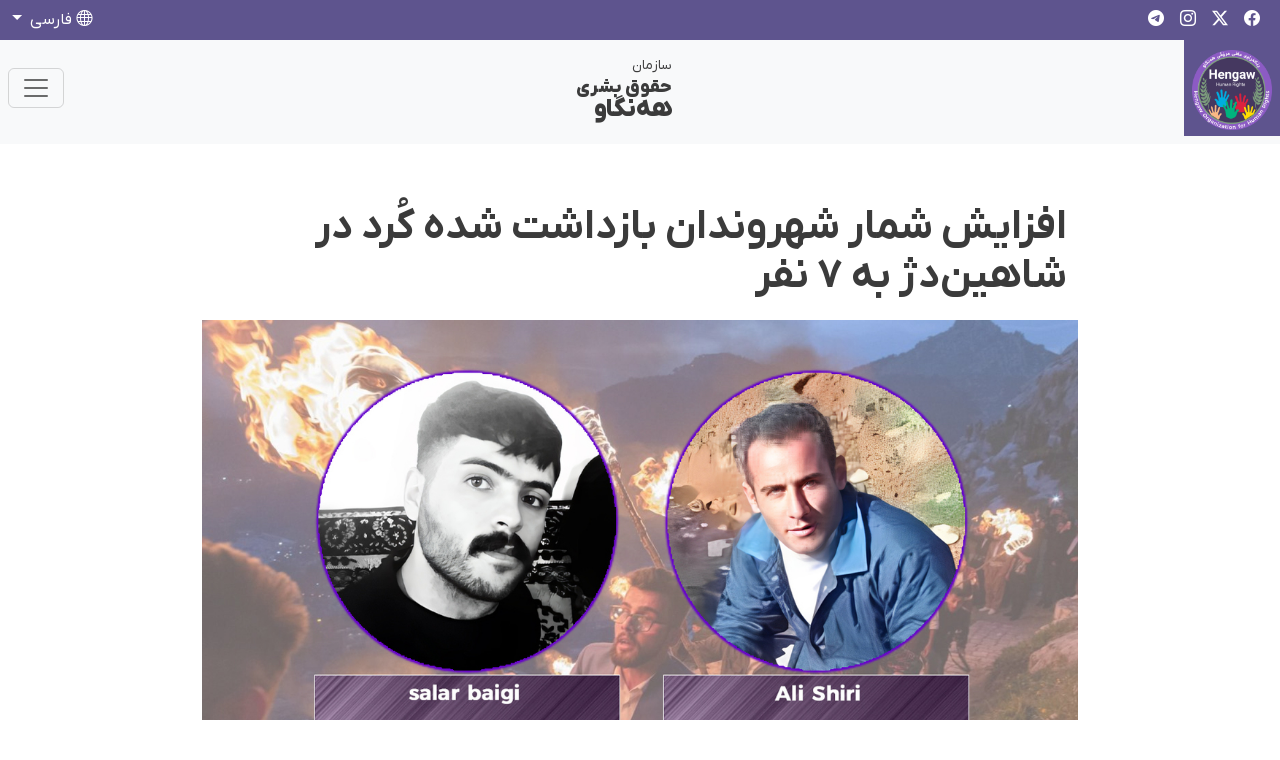

--- FILE ---
content_type: text/html; charset=utf-8
request_url: https://hengaw.net/fa/news/2024/05/article-86
body_size: 6496
content:
<!DOCTYPE html>
<html lang="fa" dir="rtl">
<head>
    <title>&#x627;&#x641;&#x632;&#x627;&#x6CC;&#x634; &#x634;&#x645;&#x627;&#x631; &#x634;&#x647;&#x631;&#x648;&#x646;&#x62F;&#x627;&#x646; &#x628;&#x627;&#x632;&#x62F;&#x627;&#x634;&#x62A; &#x634;&#x62F;&#x647; &#x6A9;&#x64F;&#x631;&#x62F; &#x62F;&#x631; &#x634;&#x627;&#x647;&#x6CC;&#x646;&#x200C;&#x62F;&#x698; &#x628;&#x647; &#x6F7; &#x646;&#x641;&#x631;</title>
    <meta name="description"/>
    <meta name="keywords"/>
    <link rel="apple-touch-icon" sizes="57x57" href="/apple-icon-57x57.png">
    <link rel="apple-touch-icon" sizes="60x60" href="/apple-icon-60x60.png">
    <link rel="apple-touch-icon" sizes="72x72" href="/apple-icon-72x72.png">
    <link rel="apple-touch-icon" sizes="76x76" href="/apple-icon-76x76.png">
    <link rel="apple-touch-icon" sizes="114x114" href="/apple-icon-114x114.png">
    <link rel="apple-touch-icon" sizes="120x120" href="/apple-icon-120x120.png">
    <link rel="apple-touch-icon" sizes="144x144" href="/apple-icon-144x144.png">
    <link rel="apple-touch-icon" sizes="152x152" href="/apple-icon-152x152.png">
    <link rel="apple-touch-icon" sizes="180x180" href="/apple-icon-180x180.png">
    <link rel="icon" type="image/png" sizes="192x192" href="/android-icon-192x192.png">
    <link rel="icon" type="image/png" sizes="32x32" href="/favicon-32x32.png">
    <link rel="icon" type="image/png" sizes="96x96" href="/favicon-96x96.png">
    <link rel="icon" type="image/png" sizes="16x16" href="/favicon-16x16.png">
    <link rel="manifest" href="/manifest.json">
    <meta name="msapplication-TileColor" content="#5e548e">
    <meta name="msapplication-TileImage" content="/ms-icon-144x144.png">
    <meta name="theme-color" content="#5e548e">
    <meta charset="utf-8">
    <meta name="viewport" content="width=device-width, initial-scale=1, maximum-scale=1, user-scalable=0"/> <link rel="stylesheet" href="/Apps/Hengaw/assets/bootstrap-icons/font/bootstrap-icons.css?v=5e3ea88f-e09d-43c4-b05a-cded23486785" />

    <link rel="stylesheet" href="/Apps/Hengaw/assets/front-end.rtl.css?v=5e3ea88f-e09d-43c4-b05a-cded23486785" />

    <!-- Google Tag Manager -->
<script>(function(w,d,s,l,i){w[l]=w[l]||[];w[l].push({'gtm.start':
new Date().getTime(),event:'gtm.js'});var f=d.getElementsByTagName(s)[0],
j=d.createElement(s),dl=l!='dataLayer'?'&l='+l:'';j.async=true;j.src=
'https://www.googletagmanager.com/gtm.js?id='+i+dl;f.parentNode.insertBefore(j,f);
})(window,document,'script','dataLayer','GTM-TSXFRP8M');</script>
<!-- End Google Tag Manager -->
<meta name="facebook-domain-verification"
content="6mdkarpc2ehocn6rnisfvpha5vbibl" />
<link href="https://hengaw.net/fa/news/2024/05/article-86" rel="canonical"></link>
        <!--improve the loading performance of reCAPTCHA Enterpris -->
        <link rel="preconnect" href="https://www.google.com">


    <link rel="image_src" href="https://hengaw.net/content/upload/1/root/sainqala-2_w600_h338.jpg">
    <meta name="image" content="https://hengaw.net/content/upload/1/root/sainqala-2_w600_h338.jpg">
    <meta itemprop="image" content="https://hengaw.net/content/upload/1/root/sainqala-2_w600_h338.jpg">
    <meta name="twitter:image" content="https://hengaw.net/content/upload/1/root/sainqala-2_w600_h338.jpg">
    <meta name="og:image" content="https://hengaw.net/content/upload/1/root/sainqala-2_w600_h338.jpg">
<!-- Search Engine -->
<!-- Schema.org for Google -->
<meta itemprop="name" content="افزایش شمار شهروندان بازداشت شده کُرد در شاهین‌دژ به ۷ نفر">
<meta itemprop="description">

<!-- Twitter -->
<meta name="twitter:card" content="summary_large_image">
<meta name="twitter:title" content="افزایش شمار شهروندان بازداشت شده کُرد در شاهین‌دژ به ۷ نفر">

<!-- Twitter - Article -->
<!-- Open Graph general (Facebook, Pinterest & Google+) -->
<meta name="og:title" content="افزایش شمار شهروندان بازداشت شده کُرد در شاهین‌دژ به ۷ نفر">
<meta name="og:description" content="">

<meta name="og:url" content="https://hengaw.net/fa/news/2024/05/article-86">
    <meta name="og:site_name" content="Hengaw (hengaw.net)">
<meta name="og:locale" content="fa">


<meta name="og:type" content="article">
<!-- Open Graph - Article -->
        <meta name="article:tag" content="اخبار">
        <meta name="article:tag" content="Top_Slider">
        <meta name="article:tag" content="بازداشت">
        <meta name="article:tag" content="زندان">
        <meta name="article:tag" content="کردستان">
        <meta name="article:tag" content="مراسم نوروز">
        <meta name="article:tag" content="اداره اطلاعات">

<meta name="article:published_time" content="AP 1403-02-21 5:39:37 &#x62F;.&#x646;">

<meta name="article:modified_time" content="AP 1403-02-21 5:39:37 &#x62F;.&#x646;"></head>
<body data-antiforgery-token="CfDJ8IK0beHWolhPhVocpwEXT5Rw7QW7ZIWFKsXrwoB_wFq4TiGdIsfpcr5j8B25ppH9oU8ERj7aZvMNUg6OfOyZqKkvWXeA_Ga2SkarV2wL35bHKtV__6jZGkzpZI7YIpdgyYHkWxYEqf0X5tBitJOBqHc">
<!-- Google Tag Manager (noscript) -->
<noscript><iframe src="https://www.googletagmanager.com/ns.html?id=GTM-TSXFRP8M"
height="0" width="0" style="display:none;visibility:hidden"></iframe></noscript>
<!-- End Google Tag Manager (noscript) -->

<header>
    <div class="header-top bg-primary">
        <div>
            <div class="container">
                <div class="navbar-light">
                    <div class="row">
    

<div class="col d-flex align-items-center">
  <div class="d-flex flex-wrap nav-social">
    
        <a href="https://www.facebook.com/Hengaw.fa" class="text-white">
          <i class="bi bi-facebook"></i>
        </a>  
    
        <a href="https://x.com/HengawO" class="text-white">
          <i class="bi bi-twitter-x"></i>
        </a>  
    
        <a href="https://www.instagram.com/hengaw_organization/" class="text-white">
          <i class="bi bi-instagram"></i>
        </a>  
    
        <a href="https://t.me/Hengaw_Org" class="text-white">
          <i class="bi bi-telegram"></i>
        </a>  
    
  </div>
</div>    
    

<div class="col-auto d-none d-md-flex align-items-center justify-content-center">
    <span class="nav-date text-white"> 
        &#x62F;&#x648;&#x634;&#x646;&#x628;&#x647; &#x6F2;&#x6F9; &#x62F;&#x6CC;&#x60C; &#x6F1;&#x6F4;&#x6F0;&#x6F4;
    </span> 
</div>    
    

<div class="col d-flex align-items-center justify-content-end">
    <div class="d-flex nav-support">
        <div class="nav-item dropdown text-center">
            <a
                class="nav-link text-white dropdown-toggle m-0"
                href="#"
                role="button"
                data-bs-toggle="dropdown"
                aria-expanded="false">
                <i class="bi bi-globe"></i> 
                 فارسی
            </a>
            <ul class="dropdown-menu dropdown-menu-end">
                    <li>
                        <a href="/en" class="dropdown-item ">
                            English
                        </a>
                    </li>
                    <li>
                        <a href="/" class="dropdown-item ">
                            كوردی
                        </a>
                    </li>
                    <li>
                        <a href="/kt" class="dropdown-item ">
                            Kurdî
                        </a>
                    </li>
                    <li>
                        <a href="/fa" class="dropdown-item active">
                            فارسی
                        </a>
                    </li>
                    <li>
                        <a href="/de" class="dropdown-item ">
                            Deutsch
                        </a>
                    </li>
            </ul>
        </div>
    </div>
</div>    
                    </div>
                </div>
            </div>
        </div>
    </div>
    <section class="header-top bg-light">
        <div class="container px-0 px-sm-3 pb-2 pb-sm-0">
            <nav class="navbar sticky-top navbar-expand-lg navbar-light bg-light">
                <div class="container-fluid">
    

<a class="navbar-brand me-0 me-sm-4 p-2" href="/fa">
    <img src="/content/upload/1/defaults/hengaw.png" width="100%" class="img-fluid" />
</a>
<div class="navbar-title me-0 me-sm-5 d-flex d-lg-none d-xl-flex">
    
        <span>سازمان</span>
    
        <span>حقوق بشری</span>
    
        <span>هەنگاو</span>
    
</div>    
    
<button
    class="navbar-toggler me-2"
    type="button"
    data-bs-toggle="collapse"
    data-bs-target="#navbarNavDropdown"
    aria-controls="navbarNavDropdown"
    aria-expanded="false"
    aria-label="Toggle navigation">
    <span class="navbar-toggler-icon"></span>
</button>
<div
    class="collapse navbar-collapse justify-content-between"
    id="navbarNavDropdown">
        <ul class="navbar-nav">
                    <li class="nav-item">
                        <a class="nav-link " href="/fa/latest-news">
                            &#x627;&#x62E;&#x628;&#x627;&#x631;
                        </a>
                    </li>
                    <li class="nav-item">
                        <a class="nav-link " href="/fa/execution">
                            &#x627;&#x639;&#x62F;&#x627;&#x645;
                        </a>
                    </li>
                    <li class="nav-item">
                        <a class="nav-link " href="/fa/Prison">
                            &#x632;&#x646;&#x62F;&#x627;&#x646;
                        </a>
                    </li>
                    <li class="nav-item">
                        <a class="nav-link " href="/fa/Minorities">
                            &#x627;&#x642;&#x644;&#x6CC;&#x62A;&#x200C;&#x647;&#x627;
                        </a>
                    </li>
                    <li class="nav-item dropdown">
                        <a class="nav-link  dropdown-toggle" href="#" id="dd-128" role="button" data-bs-toggle="dropdown" aria-haspopup="true" aria-expanded="false">
                            &#x647;&#x6D5;&#x646;&#x6AF;&#x627;&#x648;
                        </a>
                        <div class="dropdown-menu fade-up" aria-labelledby="dd-128">
                                <a class="dropdown-item " href="/fa/about-us">
                                    &#x62F;&#x631;&#x628;&#x627;&#x631;&#x647; &#x6CC; &#x645;&#x627;
                                </a>
                                <a class="dropdown-item " href="/fa/contact-us">
                                    &#x627;&#x631;&#x62A;&#x628;&#x627;&#x637; &#x628;&#x627; &#x647;&#x6D5;&#x646;&#x6AF;&#x627;&#x648;
                                </a>
                                <a class="dropdown-item " href="/fa/all-statements">
                                    &#x628;&#x6CC;&#x627;&#x646;&#x6CC;&#x647;&#x200C;&#x647;&#x627;
                                </a>
                                <a class="dropdown-item " href="/fa/activities">
                                    &#x641;&#x639;&#x627;&#x644;&#x6CC;&#x62A; &#x647;&#x627;
                                </a>
                        </div>
                    </li>
                    <li class="nav-item">
                        <a class="nav-link " href="/fa/reports-and-statistics">
                            &#x6AF;&#x632;&#x627;&#x631;&#x634; &#x648; &#x622;&#x645;&#x627;&#x631;
                        </a>
                    </li>
        </ul>
    <div class="nav-support">
        <form action="/fa/search" method="GET">
            <div class="col input-group m-0 me-0 me-md-2 mb-2 mb-md-0">
                <input type="search" name="Term" class="form-control" placeholder="&#x62C;&#x633;&#x62A;&#x62C;&#x648;"/>
                <button class="input-group-text">
                    <i class="bi bi-search"></i>
                </button>
            </div>
        </form>
        <div class="col-12">
            <a href="/fa/donation"
                class="btn btn-primary d-block w-100 mt-2">
                &#x62D;&#x645;&#x627;&#x6CC;&#x62A; &#x627;&#x632; &#x647;&#x6D5;&#x646;&#x6AF;&#x627;&#x648;
            </a>
        </div>
    </div>

</div>    
                </div>
            </nav>
        </div>
    </section>
</header>
<main>
    <div class="article-container container">
    <article class="article-content" itemscope itemtype="http://schema.org/Article">
        <h1 itemprop="name" class="title">&#x627;&#x641;&#x632;&#x627;&#x6CC;&#x634; &#x634;&#x645;&#x627;&#x631; &#x634;&#x647;&#x631;&#x648;&#x646;&#x62F;&#x627;&#x646; &#x628;&#x627;&#x632;&#x62F;&#x627;&#x634;&#x62A; &#x634;&#x62F;&#x647; &#x6A9;&#x64F;&#x631;&#x62F; &#x62F;&#x631; &#x634;&#x627;&#x647;&#x6CC;&#x646;&#x200C;&#x62F;&#x698; &#x628;&#x647; &#x6F7; &#x646;&#x641;&#x631;</h1>
            <div class="ratio ratio-16x9">
                <img alt="" class="w-100 img-fluid" loading="lazy" src="/content/upload/1/root/sainqala-2.jpg" title="" />
            </div>

            <div class="date">&#x6F2;&#x6F1; &#x627;&#x631;&#x62F;&#x6CC;&#x628;&#x647;&#x634;&#x62A; &#x6F1;&#x6F4;&#x6F0;&#x6F3;&#x60C; &#x6F1;&#x6F7;:&#x6F3;&#x6F9;</div>
            <div class="row gx-2 gy-3">
                    <div class="col-auto">
                        <a href="/fa/tags?Category=&#x627;&#x62E;&#x628;&#x627;&#x631;" class="btn btn-sm btn-outline-primary">&#x627;&#x62E;&#x628;&#x627;&#x631;</a>
                    </div>
                    <div class="col-auto">
                        <a href="/fa/tags?Category=&#x628;&#x627;&#x632;&#x62F;&#x627;&#x634;&#x62A;" class="btn btn-sm btn-outline-primary">&#x628;&#x627;&#x632;&#x62F;&#x627;&#x634;&#x62A;</a>
                    </div>
                    <div class="col-auto">
                        <a href="/fa/tags?Category=&#x632;&#x646;&#x62F;&#x627;&#x646;" class="btn btn-sm btn-outline-primary">&#x632;&#x646;&#x62F;&#x627;&#x646;</a>
                    </div>
                    <div class="col-auto">
                        <a href="/fa/tags?Category=&#x6A9;&#x631;&#x62F;&#x633;&#x62A;&#x627;&#x646;" class="btn btn-sm btn-outline-primary">&#x6A9;&#x631;&#x62F;&#x633;&#x62A;&#x627;&#x646;</a>
                    </div>
                    <div class="col-auto">
                        <a href="/fa/tags?Category=&#x645;&#x631;&#x627;&#x633;&#x645; &#x646;&#x648;&#x631;&#x648;&#x632;" class="btn btn-sm btn-outline-primary">&#x645;&#x631;&#x627;&#x633;&#x645; &#x646;&#x648;&#x631;&#x648;&#x632;</a>
                    </div>
                    <div class="col-auto">
                        <a href="/fa/tags?Category=&#x627;&#x62F;&#x627;&#x631;&#x647; &#x627;&#x637;&#x644;&#x627;&#x639;&#x627;&#x62A;" class="btn btn-sm btn-outline-primary">&#x627;&#x62F;&#x627;&#x631;&#x647; &#x627;&#x637;&#x644;&#x627;&#x639;&#x627;&#x62A;</a>
                    </div>
            </div>

        <div class="body" itemprop="articleBody">
            <p><strong>هه&zwnj;نگاو؛ جمعه ۲۱ اردیبهشت ۱۴۰۳</strong></p>

<p>با بازداشت سه شهروند کُرد در روستای &quot;قوزلوی افشار&quot; از توابع شاهین&zwnj;دژ (سایین قَلا)، &nbsp;به نام&zwnj;های علی شیری، سالار بیگی و ناصر مرادی شمار شهروندان بازداشت شده در این شهر در ارتباط با مراسم&zwnj;های نوروز در کُردستان به ۷ نفر رسید.</p>

<p><br />
براساس گزارش رسیده به سازمان حقوق بشری هه&zwnj;نگاو، ساعت ۶ صبح روز پنجشنبه ۲۰ اردیبهشت&zwnj;ماه ۱۴۰۳ (۹ مه ۲۰۲۴)، در روستای &quot;قوزلوی افشار&quot; از توابع شاهین&zwnj;دژ (ساینقەلا)، سه شهروند کُرد به نام&zwnj;های علی شیری، سالار بیگی و ناصر مرادی توسط نیروهای اداره اطلاعات بازداشت شده&zwnj;اند.</p>

<p>به گفته منابع هه&zwnj;نگاو، حدود ۱۰ اتومبیل از نیروهای مسلح که بیش از ۵۰ نفر بوده&zwnj;اند، ۶ صبح روستای قوزلوی افشار را محاصره و با سردادن شعارهای &quot;مرگ بر آمریکا و مرگ بر اسرائیل&quot; به منازل مردم هجوم و این سه شهروند را با توسل به خشونت و ضرب و شتم بازداشت و به مکان نامعلومی منتقل کرده&zwnj;اند.</p>

<p>هه&zwnj;نگاو روز گذشته از <a href="https://hengaw.net/fa/news/2024/05/article-76"><strong>بازداشت</strong></a> چهار شهروند دیگر کُرد و اهل روستای &quot;حاجی&zwnj;آباد جغتو&quot; &nbsp;شاهین&zwnj;دژ به نام&zwnj;های عثمان عباسی، هیمن علیزاده، شهرام سلطانی، رحمان خسروی توسط نیروهای اداره اطلاعات خبر داده بود.</p>

<p>به گفته یک منبع نزدیک به خانواده این شهروندان، آنها پس از بازداشت به بازداشتگاه اداره اطلاعات در ارومیه منتقل شده&zwnj;اند و اطلاع دقیقی از سرنوشت آنها در دسترس نیست.</p>

<p>&nbsp;</p>

<p>&nbsp;</p>

        </div>
    </article>
    <hr/>
        <section class="widget widget-more-news-section">
            <div class="widget-header style-2">
                <h3>&#x628;&#x6CC;&#x634;&#x62A;&#x631; &#x628;&#x62E;&#x648;&#x627;&#x646;&#x6CC;&#x62F; &#x62F;&#x631; &#x647;&#x645;&#x6CC;&#x646; &#x632;&#x645;&#x6CC;&#x646;&#x647;</h3>
            </div>
            <div class="widget-body row">
                    <div class="col-md-6">
                        <a href="/fa/news/2025/04/article-169" class="widget-more-news mb-5">
                            <div class="title">
                                <div class="caption">&#x645;&#x627;&#x6A9;&#x648;&#x61B; &#x62D;&#x633;&#x646; &#x627;&#x62D;&#x645;&#x62F;&#x6CC;&#x60C; &#x647;&#x646;&#x631;&#x645;&#x646;&#x62F; &#x6A9;&#x64F;&#x631;&#x62F; &#x628;&#x627;&#x632;&#x62F;&#x627;&#x634;&#x62A; &#x634;&#x62F;</div>
                                <div class="date">&#x6F7; &#x627;&#x631;&#x62F;&#x6CC;&#x628;&#x647;&#x634;&#x62A; &#x6F1;&#x6F4;&#x6F0;&#x6F4;&#x60C; &#x6F1;&#x6F5;:&#x6F2;&#x6F1;</div>
                            </div>
                            <div class="image-holder">
                                <div class="ratio ratio-4x3">
                                    <img alt="" class="w-100 img-fluid" loading="lazy" src="/content/upload/1/root/hasan-ahmadi_w240.jpg" title="" />
                                </div>
                            </div>
                        </a>
                    </div>
                    <div class="col-md-6">
                        <a href="/fa/news/2025/04/article-138" class="widget-more-news mb-5">
                            <div class="title">
                                <div class="caption">&#x645;&#x631;&#x627;&#x633;&#x645; &#x646;&#x648;&#x631;&#x648;&#x632;&#x61B; &#x628;&#x627;&#x632;&#x62F;&#x627;&#x634;&#x62A; &#x627;&#x62D;&#x633;&#x627;&#x646; &#x62D;&#x645;&#x632;&#x647;&#x200C;&#x632;&#x627;&#x62F;&#x647; &#x62F;&#x627;&#x646;&#x634;&#x200C;&#x622;&#x645;&#x648;&#x632; &#x6F1;&#x6F7; &#x633;&#x627;&#x644;&#x647; &#x62F;&#x631; &#x628;&#x648;&#x6A9;&#x627;&#x646;</div>
                                <div class="date">&#x6F2; &#x627;&#x631;&#x62F;&#x6CC;&#x628;&#x647;&#x634;&#x62A; &#x6F1;&#x6F4;&#x6F0;&#x6F4;&#x60C; &#x6F1;&#x6F9;:&#x6F2;&#x6F9;</div>
                            </div>
                            <div class="image-holder">
                                <div class="ratio ratio-4x3">
                                    <img alt="" class="w-100 img-fluid" loading="lazy" src="/content/upload/1/root/ehsan-hamzezadeh_w240.jpg" title="" />
                                </div>
                            </div>
                        </a>
                    </div>
                    <div class="col-md-6">
                        <a href="/fa/news/2025/04/article-14" class="widget-more-news mb-5">
                            <div class="title">
                                <div class="caption">&#x645;&#x631;&#x627;&#x633;&#x645; &#x646;&#x648;&#x631;&#x648;&#x632;&#x61B; &#x6AF;&#x632;&#x627;&#x631;&#x634;&#x6CC; &#x627;&#x632; &#x628;&#x627;&#x632;&#x62F;&#x627;&#x634;&#x62A; &#x633;&#x6D5; &#x634;&#x647;&#x631;&#x648;&#x646;&#x62F; &#x62A;&#x648;&#x633;&#x637; &#x646;&#x6CC;&#x631;&#x648;&#x647;&#x627;&#x6CC; &#x627;&#x645;&#x646;&#x6CC;&#x62A;&#x6CC; &#x62F;&#x631; &#x633;&#x646;&#x646;&#x62F;&#x62C;</div>
                                <div class="date">&#x6F1;&#x6F4; &#x641;&#x631;&#x648;&#x631;&#x62F;&#x6CC;&#x646; &#x6F1;&#x6F4;&#x6F0;&#x6F4;&#x60C; &#x6F1;&#x6F8;:&#x6F4;&#x6F8;</div>
                            </div>
                            <div class="image-holder">
                                <div class="ratio ratio-4x3">
                                    <img alt="" class="w-100 img-fluid" loading="lazy" src="/content/upload/1/root/newroz4_w240.jpg" title="" />
                                </div>
                            </div>
                        </a>
                    </div>
                    <div class="col-md-6">
                        <a href="/fa/news/2025/04/article-9" class="widget-more-news mb-5">
                            <div class="title">
                                <div class="caption">&#x645;&#x631;&#x627;&#x633;&#x645; &#x646;&#x648;&#x631;&#x648;&#x632;&#x61B; &#x628;&#x627;&#x632;&#x62F;&#x627;&#x634;&#x62A; &#x641;&#x631;&#x632;&#x627;&#x62F; &#x639;&#x628;&#x62F;&#x6CC; &#x62A;&#x648;&#x633;&#x637; &#x646;&#x6CC;&#x631;&#x648;&#x647;&#x627;&#x6CC; &#x627;&#x645;&#x646;&#x6CC;&#x62A;&#x6CC; &#x62F;&#x631; &#x67E;&#x647;&#x644;&#x647; &#x627;&#x6CC;&#x644;&#x627;&#x645;</div>
                                <div class="date">&#x6F1;&#x6F3; &#x641;&#x631;&#x648;&#x631;&#x62F;&#x6CC;&#x646; &#x6F1;&#x6F4;&#x6F0;&#x6F4;&#x60C; &#x6F2;&#x6F2;:&#x6F4;&#x6F6;</div>
                            </div>
                            <div class="image-holder">
                                <div class="ratio ratio-4x3">
                                    <img alt="" class="w-100 img-fluid" loading="lazy" src="/content/upload/1/root/farzad-abdi_w240.jpg" title="" />
                                </div>
                            </div>
                        </a>
                    </div>
                    <div class="col-md-6">
                        <a href="/fa/news/2025/03/article-197" class="widget-more-news mb-5">
                            <div class="title">
                                <div class="caption">&#x645;&#x631;&#x627;&#x633;&#x645; &#x646;&#x648;&#x631;&#x648;&#x632;&#x61B; &#x628;&#x627;&#x632;&#x62F;&#x627;&#x634;&#x62A; &#x62E;&#x634;&#x648;&#x646;&#x62A;&#x200C;&#x628;&#x627;&#x631; &#x645;&#x62D;&#x645;&#x62F;&#x639;&#x644;&#x6CC; &#x622;&#x630;&#x631;&#x6CC; &#x62A;&#x648;&#x633;&#x637; &#x648;&#x632;&#x627;&#x631;&#x62A; &#x627;&#x637;&#x644;&#x627;&#x639;&#x627;&#x62A; &#x62F;&#x631; &#x627;&#x631;&#x648;&#x645;&#x6CC;&#x647;</div>
                                <div class="date">&#x6F8; &#x641;&#x631;&#x648;&#x631;&#x62F;&#x6CC;&#x646; &#x6F1;&#x6F4;&#x6F0;&#x6F4;&#x60C; &#x6F1;&#x6F0;:&#x6F5;&#x6F9;</div>
                            </div>
                            <div class="image-holder">
                                <div class="ratio ratio-4x3">
                                    <img alt="" class="w-100 img-fluid" loading="lazy" src="/content/upload/1/root/mohammadali-azari_w240.jpg" title="" />
                                </div>
                            </div>
                        </a>
                    </div>
                    <div class="col-md-6">
                        <a href="/fa/news/2025/03/article-190" class="widget-more-news mb-5">
                            <div class="title">
                                <div class="caption">&#x645;&#x631;&#x627;&#x633;&#x645; &#x646;&#x648;&#x631;&#x648;&#x632;&#x61B; &#x628;&#x627;&#x632;&#x62F;&#x627;&#x634;&#x62A; &#x648; &#x628;&#x6CC; &#x62E;&#x628;&#x631;&#x6CC; &#x627;&#x632; &#x633;&#x631;&#x646;&#x648;&#x634;&#x62A; &#x645;&#x635;&#x637;&#x641;&#x6CC; &#x647;&#x698;&#x628;&#x631;&#x6CC; &#x62F;&#x631; &#x633;&#x646;&#x646;&#x62F;&#x62C;</div>
                                <div class="date">&#x6F6; &#x641;&#x631;&#x648;&#x631;&#x62F;&#x6CC;&#x646; &#x6F1;&#x6F4;&#x6F0;&#x6F4;&#x60C; &#x6F2;&#x6F2;:&#x6F4;&#x6F8;</div>
                            </div>
                            <div class="image-holder">
                                <div class="ratio ratio-4x3">
                                    <img alt="" class="w-100 img-fluid" loading="lazy" src="/content/upload/1/root/mostafa-hozhabri_w240.jpg" title="" />
                                </div>
                            </div>
                        </a>
                    </div>
                    <div class="col-md-6">
                        <a href="/fa/news/2025/03/article-182" class="widget-more-news mb-5">
                            <div class="title">
                                <div class="caption">&#x645;&#x631;&#x627;&#x633;&#x645; &#x646;&#x648;&#x631;&#x648;&#x632;&#x61B; &#x628;&#x627;&#x632;&#x62F;&#x627;&#x634;&#x62A; &#x628;&#x647;&#x632;&#x627;&#x62F; &#x62F;&#x627;&#x641;&#x639;&#x6CC;&#x60C;&#x646;&#x648;&#x6CC;&#x633;&#x646;&#x62F;&#x647; &#x648; &#x632;&#x646;&#x62F;&#x627;&#x646;&#x6CC; &#x633;&#x6CC;&#x627;&#x633;&#x6CC; &#x633;&#x627;&#x628;&#x642; &#x62A;&#x648;&#x633;&#x637; &#x646;&#x6CC;&#x631;&#x648;&#x647;&#x627;&#x6CC; &#x627;&#x645;&#x646;&#x6CC;&#x62A;&#x6CC; &#x62F;&#x631; &#x645;&#x631;&#x6CC;&#x648;&#x627;&#x646;</div>
                                <div class="date">&#x6F5; &#x641;&#x631;&#x648;&#x631;&#x62F;&#x6CC;&#x646; &#x6F1;&#x6F4;&#x6F0;&#x6F4;&#x60C; &#x6F1;&#x6F2;:&#x6F5;&#x6F4;</div>
                            </div>
                            <div class="image-holder">
                                <div class="ratio ratio-4x3">
                                    <img alt="" class="w-100 img-fluid" loading="lazy" src="/content/upload/1/root/behzad-dafei_w240.jpg" title="" />
                                </div>
                            </div>
                        </a>
                    </div>
                    <div class="col-md-6">
                        <a href="/fa/news/2025/03/article-180" class="widget-more-news mb-5">
                            <div class="title">
                                <div class="caption">&#x645;&#x631;&#x627;&#x633;&#x645; &#x646;&#x648;&#x631;&#x648;&#x632;&#x61B; &#x628;&#x627;&#x632;&#x62F;&#x627;&#x634;&#x62A; &#x634;&#x646;&#x648; &#x645;&#x62D;&#x645;&#x62F;&#x6CC; &#x648; &#x622;&#x631;&#x6CC;&#x648;&#x627;&#x646; &#x634;&#x627;&#x6A9;&#x631;&#x6CC;&#x60C; &#x62F;&#x648; &#x641;&#x639;&#x627;&#x644; &#x645;&#x62F;&#x646;&#x6CC; &#x6A9;&#x64F;&#x631;&#x62F; &#x62A;&#x648;&#x633;&#x637; &#x646;&#x6CC;&#x631;&#x648;&#x647;&#x627;&#x6CC; &#x627;&#x645;&#x646;&#x6CC;&#x62A;&#x6CC; &#x62F;&#x631; &#x633;&#x646;&#x646;&#x62F;&#x62C;</div>
                                <div class="date">&#x6F4; &#x641;&#x631;&#x648;&#x631;&#x62F;&#x6CC;&#x646; &#x6F1;&#x6F4;&#x6F0;&#x6F4;&#x60C; &#x6F1;&#x6F6;:&#x6F2;&#x6F4;</div>
                            </div>
                            <div class="image-holder">
                                <div class="ratio ratio-4x3">
                                    <img alt="" class="w-100 img-fluid" loading="lazy" src="/content/upload/1/root/shno-u-arivan_w240.jpg" title="" />
                                </div>
                            </div>
                        </a>
                    </div>
            </div>
        </section>
</div>
</main>
<footer>
    <div class="container">
        <div class="row">
    

<div class="col-md-4 pe-5">
  <h5>
      سازمان حقوق بشری هەنگاو
  </h5>
  <p>
      سازمان حقوق بشر هه‌نگاو برای ترویج و ارتقا وضعیت حقوق بشر بر اساس معیارهای منشور جهانی حقوق بشر در ایران فعالیت میکند.
 
  </p>
</div>
    
    

<div class="col-lg-2 col-md-4 col-sm-6">
  <h5>بخش ها</h5>
  <ul class="list-unstyled text-muted">
    
        <li>
            <a href="/fa/news?Category=زندانیان">
                زندانیان
            </a>
        </li>
    
        <li>
            <a href="/fa/news?Category=اعدام">
                اعدام
            </a>
        </li>
    
        <li>
            <a href="/fa/Prison?category=احکام">
                احکام
            </a>
        </li>
    
        <li>
            <a href="/fa/latest-news?category=زنان">
                زنان
            </a>
        </li>
    
        <li>
            <a href="/fa/latest-news?category=کولبران">
                کولبران
            </a>
        </li>
    
        <li>
            <a href="/fa/latest-news?category=پناهجویان">
                پناهجویان
            </a>
        </li>
      
  </ul>
</div>    
    

<div class="col-lg-2 col-md-4 col-sm-6">
  <h5>بخش ها</h5>
  <ul class="list-unstyled text-muted">
    
        <li>
            <a href="/fa/latest-news?category=کردستان">
                کردستان
            </a>
        </li>
    
        <li>
            <a href="/fa/latest-news?category=قربانیان مین">
                قربانیان مین
            </a>
        </li>
    
        <li>
            <a href="/fa/latest-news?category=کودکان">
                کودکان
            </a>
        </li>
    
        <li>
            <a href="/fa/latest-news?category=دانشجویان">
                دانشجویان
            </a>
        </li>
    
        <li>
            <a href="/fa/latest-news?category=منازعات مسلحانه">
                منازعات مسلحانه
            </a>
        </li>
    
        <li>
            <a href="/fa/reports-and-statistics">
                گزارش و آمار
            </a>
        </li>
      
  </ul>
</div>    
    

<div class="col-lg-2 col-md-4 col-sm-6">
  <h5>خدمات</h5>
  <ul class="list-unstyled text-muted">
    
        <li>
            <a href="/fa/about-us">
                درباره ی ما
            </a>
        </li>
    
        <li>
            <a href="/fa/contact-us">
                ارتباط با ما
            </a>
        </li>
    
        <li>
            <a href="/fa/statements">
                بیانیه‌ها
            </a>
        </li>
    
        <li>
            <a href="/fa/activities">
                فعالیت‌ها
            </a>
        </li>
    
        <li>
            <a href="/fa/latest-news?category=دادخواه">
                دادخواه
            </a>
        </li>
      
  </ul>
</div>    
    

<div class="col-lg-2 col-md-2 col-sm-6">
  <div class="social-links">
    
        <a class="py-0 pe-2" href="https://x.com/HengawO" title="X">
          <i class="bi bi-twitter-x" aria-hidden="true"></i>
        </a>
    
        <a class="py-0 pe-2" href="https://www.instagram.com/hengaw_organization/" title="Instagram">
          <i class="bi bi-instagram" aria-hidden="true"></i>
        </a>
    
        <a class="py-0 pe-2" href="https://www.facebook.com/Hengaw.fa" title="Facebook">
          <i class="bi bi-facebook" aria-hidden="true"></i>
        </a>
    
        <a class="py-0 pe-2" href="https://t.me/Hengaw_Org" title="Telegram">
          <i class="bi-telegram" aria-hidden="true"></i>
        </a>
    
  </div>
</div>    
        </div>
    </div>
    <div style="direction: ltr;" class="copyright">
        <small>© 2026 Copyright: Hengaw.net</small>
    </div>
</footer>

    <script src="https://www.google.com/recaptcha/enterprise.js?onload=recaptchaOnLoad&render=explicit" async defer></script>


<script type="text/javascript" src="/Apps/Hengaw/assets/front-end.js?v=5e3ea88f-e09d-43c4-b05a-cded23486785"></script>


<script defer src="https://static.cloudflareinsights.com/beacon.min.js/vcd15cbe7772f49c399c6a5babf22c1241717689176015" integrity="sha512-ZpsOmlRQV6y907TI0dKBHq9Md29nnaEIPlkf84rnaERnq6zvWvPUqr2ft8M1aS28oN72PdrCzSjY4U6VaAw1EQ==" data-cf-beacon='{"version":"2024.11.0","token":"f58040a604334957aeb3fbcc57c70196","r":1,"server_timing":{"name":{"cfCacheStatus":true,"cfEdge":true,"cfExtPri":true,"cfL4":true,"cfOrigin":true,"cfSpeedBrain":true},"location_startswith":null}}' crossorigin="anonymous"></script>
</body>
</html>